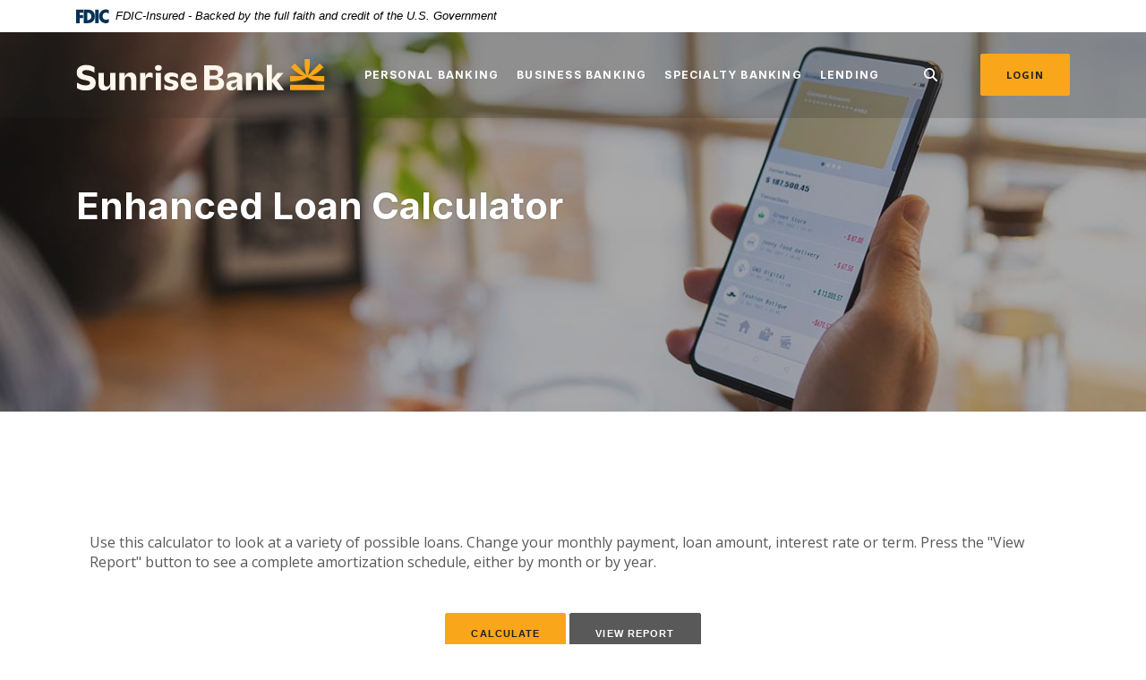

--- FILE ---
content_type: text/html; charset=utf-8
request_url: https://www.sunrise.bank/calculator/enhanced-loan
body_size: 8431
content:
<!DOCTYPE html><html class="no-js" lang="en"><head><meta charset="utf-8"><meta http-equiv="X-UA-Compatible" content="IE=edge,chrome=1"><title>Enhanced Loan Calculator | Sunrise Bank</title><!-- Base styling, can be safely removed if overrides styles provided elsewhere-->
            
            <style type="text/css">
                    body, table, td, th, ul, ol, dd, dl, p, br, h1, dt { font-family: helvetica, arial, sans-serif; font-size: 100%; }
            </style>
            

            <link type="text/css" rel="StyleSheet" href="/assets/calculators/KJE.css">
        <meta name="description" content=""><meta name="keywords" content=""><meta name="viewport" content="width=device-width,initial-scale=1"><meta name="apple-mobile-web-app-title" content="Sunrise Bank"><meta name="format-detection" content="telephone=no"><meta name="smartbanner:title" content="Sunrise Bank Mobile App"><meta name="smartbanner:author" content="Sunrise Bank"><meta name="smartbanner:price" content="FREE"><meta name="smartbanner:price-suffix-apple" content=" - On the App Store"><meta name="smartbanner:price-suffix-google" content=" - In Google Play"><meta name="smartbanner:icon-apple" content="/apple-touch-icon.png"><meta name="smartbanner:icon-google" content="/apple-touch-icon.png"><meta name="smartbanner:button" content="VIEW"><meta name="smartbanner:button-url-apple" content="https://apps.apple.com/us/app/sunrise-bank-mobile/id6449260371"><meta name="smartbanner:button-url-google" content="https://play.google.com/store/apps/details?id=bank.sunrise.grip"><meta name="smartbanner:enabled-platforms" content="android,ios"><link rel="stylesheet" href="/assets/css/main.min.css?v=1746199819013"><link rel="preconnect" href="https://fonts.googleapis.com"><link rel="preconnect" href="https://fonts.gstatic.com" crossorigin=""><link href="https://fonts.googleapis.com/css2?family=Inter:wght@700&display=swap" rel="stylesheet"><style>@import url(https://fonts.googleapis.com/css2?family=Inter:wght@700&display=swap);</style><script src="https://ajax.googleapis.com/ajax/libs/webfont/1.6.26/webfont.js"></script><script>WebFont.load({google:{families:["Open+Sans:400,400i,600,600i,700,700i","Playfair+Display:400,400i,700,700i"]}})</script><script>var oneClickSettings={version:0,baseUrl:"https://sunrise.bank.oneclickfinancial.net",purlQueryParam:"purlId"}</script><script type="text/javascript" src="https://sunrise.bank.oneclickfinancial.net/Scripts/iframe.js"></script><script src="https://c.evidon.com/dg/dg.js" companyid="8582"></script>
            <link type="text/css" rel="StyleSheet" href="/assets/css/KJESiteSpecific.css">
        
          <!-- Global site tag (gtag.js) - Google Analytics -->
<script async src="https://www.googletagmanager.com/gtag/js?id=G-4KGCNNZKZZ"></script>
<script>
  window.dataLayer = window.dataLayer || [];
  function gtag(){dataLayer.push(arguments);}
  gtag('js', new Date());

  gtag('config', 'G-4KGCNNZKZZ');
</script>


<script type="text/javascript">
    (function (id) {
        function append(scriptid, url, async) {
            var d = document, sn = 'script', f = d.getElementsByTagName(sn)[0];
            if (!f) f = d.head;
            var s = d.createElement(sn);
            s.async = async;
            s.id = scriptid;
            s.src = url;
            s.charset = 'utf-8';
            f.parentNode.insertBefore(s, f);
        }

        function is2parttld(value) {
            var tldindicators = ['co', 'com', 'info', 'web', 'info', 'gov', 'edu', 'biz', 'net', 'org'];
            var countryindicators = ['uk', 'us', 'fr', 'es', 'de', 'at', 'au', 'ae', 'be', 'br', 'ca', 'ch', 'cn', 'co', 'cz', 'dk', 'eg', 'eu', 'fi', 'gb', 'gr', 'hk', 'hr', 'hu', 'ie', 'in', 'jp', 'mx', 'nl', 'no', 'nz', 'pl', 'ro', 'ru', 'se'];
            return (tldindicators.indexOf(value) !== -1 || countryindicators.indexOf(value) !== -1);
        }

        function getRootDomain() {
            var parts = window.location.hostname.split('.');
            if (parts.length === 2) rootDomain = parts[0];
            else if (parts.length > 2) {
                // see if the next to last value is a common tld
                var part = parts[parts.length - 2];
                if (is2parttld(part)) {
                    rootDomain = parts[parts.length - 3]; // go back one more
                }
                else {
                    rootDomain = part;
                }
            }

            return rootDomain;
        }

        window.evidon = {};
        window.evidon.id = id;
        window.evidon.test = false;  // set to true for non-production testing.
        //window.evidon.userid = '';

        var cdn = '//c.evidon.com/', rootDomain = getRootDomain(), noticecdn = cdn + 'sitenotice/';
        append('evidon-notice', noticecdn + 'evidon-sitenotice-tag.js', false);
        append('evidon-location', cdn + 'geo/country.js', true);
        append('evidon-themes', noticecdn + id + '/snthemes.js', true);
        if (rootDomain) append('evidon-settings', noticecdn + id + '/' + rootDomain + (window.evidon.test ? '/test' : '') + '/settingsV2.js', true);

        window.evidon.priorConsentCallback = function (categories, vendors, cookies) {
            // add the tags which need to wait for prior consent
            // here.  This should be all your advertising tags and
            // probably most of your social and tracking tags.
            var handlers = {
                categories: {
                    'advertiser': 'handleAdvertiser',
                    'ad exchange': 'handleAdExchange',
                    'ad network': 'handleAdNetwork',
                    'ad server': 'handleAdServer',
                    'ad verification': 'handleAdVerification',
                    'agency': 'handleAgency',
                    'analytics provider': 'handleAnalyticsProvider',
                    'business intelligence': 'handleBusinessIntelligence',
                    'content management/saas': 'handleContentManagementSaaS',
                    'creative/ad format technology': 'handleCreativeAdFormatTechnology',
                    'data aggregator/supplier': 'handleDataAggregatorSupplier',
                    'data management platform': 'handleDataManagementPlatform',
                    'demand side platform': 'handleDemandSidePlatform',
                    'marketing solutions': 'handleMarketingSolutions',
                    'mobile': 'handleMobile',
                    'online privacy platform': 'handleOnlinePrivacyPlatform',
                    'optimizer': 'handleOptimizer',
                    'other': 'handleOther',
                    'publisher': 'handlePublisher',
                    'research provider': 'handleResearchProvider',
                    'retargeter': 'handleRetargeter',
                    'sensitive personal information': 'handleSensitivePersonalInformation',
                    'social media': 'handleSocialMedia',
                    'supply side platform': 'handleSupplySidePlatform',
                    'tag manager': 'handleTagManager',
                    'video': 'handleVideo',
                    'website optimization': 'handleWebsiteOptimization',
                },
                vendors: {}
            };

            for (var category in categories) {
                if (!categories[category]) continue;
                var handler = window.evidon[handlers.categories[category]];
                if (typeof handler === 'function') handler();
            }
            for (var vendor in vendors) {
                if (!vendors[vendor]) continue;
                var handler = window.evidon[handlers.vendors[vendor]];
                if (typeof handler === 'function') handler();
            }
        }

        window.evidon.closeCallback = function () {
            // this is executed if the user closed a UI element without either Accepting (providing consent)
            // or Declining (declining to provide consent).
        }

        window.evidon.consentWithdrawnCallback = function () {
            // this is exeucted if the user withdraws consent and elects to
            // no longer allow technologies to run on the site.
        }

        window.evidon.consentDeclinedCallback = function () {
            // this is executed if the user explicitly declines giving consent by
            // using a Decline button
        }
    })(8582);
</script></head><body class="subpage calculator-indiv rosewood"><div role="navigation"><div class="hidden-compliance" id="complianceMenu"><ul class="list-unstyled"><li><a href="/">Home</a></li><li><a href="#main">Skip to main content</a></li><li><a href="#footer">Skip to footer</a></li></ul></div><a class="hidden-compliance external" href="http://get.adobe.com/reader/" title="External link to download Acrobat Reader">Download Acrobat Reader 5.0 or higher to view .pdf files.</a></div><div class="master-container"><header class="header header--var1 rosewood"><link rel="stylesheet" href="https://fonts.googleapis.com/css2?family=Source+Sans+3:ital,wght@1,400;1,600"><div class="fdic-banner"><div class="container"><div class="fdic-container"><div class="fdic-logo"><svg width="38" height="17" viewBox="0 0 38 17" aria-labelledby="fdicLogo"><title id="fdicLogo">FDIC Logo</title><g><path fill-rule="evenodd" clip-rule="evenodd" d="M8.79102 0.673615H13.9183C18.5271 0.673615 21.4825 3.66654 21.4825 8.34109C21.4825 13.5134 18.216 16.0328 13.0138 16.0328H8.79102V0.673615ZM13.5956 4.19475C13.4113 4.19475 13.1751 4.2251 12.8525 4.2251V12.5057C15.4564 12.5057 17.4613 11.413 17.4613 8.25614C17.4613 5.54248 15.8194 4.20082 13.5841 4.20082L13.5956 4.19475Z" fill="currentColor"></path><path fill-rule="evenodd" clip-rule="evenodd" d="M37.3603 5.14182V1.0865C36.3305 0.61301 35.2172 0.375059 34.0938 0.388356C32.0639 0.322493 30.0956 1.12816 28.6402 2.6207C27.1847 4.11323 26.3669 6.16465 26.3741 8.30473C26.3741 12.8093 29.7673 16.1118 34.0131 16.1118C35.2019 16.1973 36.3828 15.8524 37.3603 15.1344V11.073C36.4505 11.779 35.3558 12.1713 34.2263 12.1961C33.1948 12.2257 32.198 11.8027 31.4739 11.0281C30.7497 10.2535 30.3632 9.19685 30.4068 8.11047C30.3706 7.02121 30.7578 5.96358 31.4788 5.18208C32.1997 4.40058 33.192 3.96287 34.2263 3.97015C35.3567 4.01174 36.4489 4.41161 37.3603 5.11754V5.14182Z" fill="currentColor"></path><path fill-rule="evenodd" clip-rule="evenodd" d="M0 0.673615V16.0328H4.00964L4.03845 10.1563H7.93863V6.60483H4.06149L4.03845 4.22506H8.23244V0.673615H0Z" fill="currentColor"></path><path fill-rule="evenodd" clip-rule="evenodd" d="M21.9092 16.0328H25.9188V0.673615H21.9092V16.0328Z" fill="currentColor"></path></g></svg></div><span class="fdic-text">FDIC-Insured - Backed by the full faith and credit of the U.S. Government</span></div></div></div><div class="container"><div class="header-inner d-flex flex-wrap flex-md-nowrap align-items-center"><div class="header__logo"><span itemscope="" itemtype="http://schema.org/BankOrCreditUnion"><span itemprop="name" class="sr-only">Sunrise Bank</span> <a href="/" class="logo" title="Sunrise Bank, Cocoa Beach, FL" itemprop="url"><span class="logotype" itemprop="image" itemscope="" itemtype="http://schema.org/ImageObject"><span class="white-logo"><img src="/assets/img/sunrise-logo.svg" alt="Sunrise Bank" itemprop="url"> </span><span class="color-logo"><img src="/assets/img/sunrise-logo.svg" alt="Sunrise Bank" itemprop="url"></span></span></a></span></div><nav class="navbar rosewood" aria-label="Primary"><div class="navbar-header"><button type="button" class="navbar-toggle collapsed"><span class="sr-only">Toggle navigation</span> <span class="menu-icon"><span class="menu-bar"></span> <span class="menu-bar"></span> <span class="menu-bar"></span> </span><span class="menu-text">Menu</span></button></div><div class="collapse navbar-collapse" id="navbar-collapse"><div class="navbar-close_container d-block d-lg-none text-right pt-3 pr-3 pb-2"><button type="button" class="navbar-close"><span class="icon icon-close" aria-hidden="true"></span><span class="sr-only">Close Menu</span></button></div><ul class="banno-menu menu-c8c29c60-bc21-11e8-9d3c-0242baa499bc">
                       <li class="dropdown menu-category">
        <span role="button" aria-expanded="false" class="category-item" tabindex="0">Personal Banking</span>
        <ul class="dropdown-menu">
            <li class="menu-internal">
        <a href="/personal-banking/savings-products">Explore Savings</a>
        
      </li><li class="menu-internal">
        <a href="/personal-banking/checking-accounts">Personal Checking</a>
        
      </li><li class="menu-internal">
        <a href="/personal-banking/youth-accounts">Youth Accounts</a>
        
      </li><li class="menu-internal">
        <a href="/personal-banking/health-savings-account-hsa">Health Savings Account (HSA)</a>
        
      </li><li class="menu-internal">
        <a href="/personal-banking/individual-retirement-account-ira">Individual Retirement Account (IRA)</a>
        
      </li><li class="menu-external">
        <a href="https://app.thecardservicescenter.com/SelectionPersonal/index/0570" target="_blank">Personal Credit Card Application </a>
        
      </li><li class="menu-internal">
        <a href="/personal-banking/additional-personal-services">Additional Personal Services</a>
        
      </li>
          </ul>
      </li><li class="dropdown menu-category">
        <span role="button" aria-expanded="false" class="category-item" tabindex="0">Business Banking</span>
        <ul class="dropdown-menu">
            <li class="menu-internal">
        <a href="/business-banking/checking-accounts">Business Checking</a>
        
      </li><li class="menu-internal">
        <a href="/business-banking/business-savings">Explore Business Savings</a>
        
      </li><li class="menu-internal">
        <a href="/business-banking/interest-on-trust-account-iota">Interest on Trust Account (IOTA)</a>
        
      </li><li class="menu-external">
        <a href="https://app.thecardservicescenter.com/Selection/Selection?finumber=0570" target="_blank">Business Credit Card Application</a>
        
      </li><li class="menu-external">
        <a href="https://www.evolvreferral.com/357" target="_blank">Merchant Services</a>
        
      </li><li class="menu-internal">
        <a href="/business-banking/additional-business-services">Additional Business Services</a>
        
      </li>
          </ul>
      </li><li class="dropdown menu-category">
        <span role="button" aria-expanded="false" class="category-item" tabindex="0">Specialty Banking</span>
        <ul class="dropdown-menu">
            <li class="menu-internal">
        <a href="/specialty-banking/association-banking">Association Banking</a>
        
      </li><li class="menu-internal">
        <a href="/specialty-banking/at-your-door-banking">At Your Door Banking</a>
        
      </li><li class="menu-internal">
        <a href="/specialty-banking/treasury-management-services">Treasury Management Services</a>
        
      </li>
          </ul>
      </li><li class="dropdown menu-category">
        <span role="button" aria-expanded="false" class="category-item" tabindex="0">Lending</span>
        <ul class="dropdown-menu">
            <li class="menu-internal">
        <a href="/lending/consumer-loans">Consumer Loans</a>
        
      </li><li class="menu-internal">
        <a href="/business-loans">Business Loans</a>
        
      </li><li class="menu-internal">
        <a href="/lending/residential-mortgages">Residential Mortgages</a>
        
      </li><li class="menu-external">
        <a href="https://app.thecardservicescenter.com/SelectionPersonal/index/0570" target="_blank">Personal Credit Card Application</a>
        
      </li><li class="menu-external">
        <a href="https://app.thecardservicescenter.com/SelectionBusiness/index/0570" target="_blank">Business Credit Card Application</a>
        
      </li>
          </ul>
      </li>
                     </ul></div></nav> <button type="button" data-target="#toggleSearch" class="search__toggle sidebar-toggle" aria-label="SearchClose"><span class="search__toggle-open"><span class="icon icon-magnifying-glass" aria-hidden="true"></span><span class="toggle-text open-text">Search</span> </span><span class="search__toggle-close"><span class="icon icon-close" aria-hidden="true"></span><span class="close-text toggle-text">Close</span></span></button> <button type="button" data-target="#toggleLogin" class="olb__toggle btn sidebar-toggle"><span class="icon icon-lock" aria-hidden="true"></span><span class="olb__toggle-open">Login</span><span class="olb__toggle-close">Close</span></button></div></div></header><div class="olb sidebar rosewood" id="toggleLogin"><div class="sidebar-close_container text-right pt-3 pr-3 mb-3 mb-md-5 mb-lg-7"><button type="button" class="sidebar-close olb-close" data-target=".olb__toggle"><span class="icon icon-close" aria-hidden="true"></span> <span class="sr-only">Close Online Banking</span></button></div><div class="sidebar__inner"><div class="olb__welcome-header mb-3"><div class="olb-welcome">Welcome back!</div><div class="olb-more">Log in to your account.</div></div><form class="olb__login parsley-absolute" method="post" action="https://my.sunrise.bank/login" data-parsley-validate="" id="olbLogin"><div class="form-group"><label for="username">Username</label><div class="input-wrapper"><input type="text" class="form-control" name="username" id="username" required="" autocomplete="username"></div></div><div class="d-sm-flex justify-content-start align-items-center"><div><button type="submit" class="btn">Sign in</button></div><div class="olb__footer-links link-list ml-sm-2 mt-3 mt-sm-0 remove-blank"><div class="d-flex justify-content-start justify-content-sm-center text-left"><div><a href="https://my.sunrise.bank/forgot" title="Forgot Password" target="_blank">Forgot password</a></div><div><a href="https://my.sunrise.bank/enroll" title="Enroll" target="_blank">Enroll</a></div></div></div></div></form></div></div> <div class="search sidebar rosewood" id="toggleSearch"><div class="sidebar-close_container text-right pt-3 pr-3 mb-3 mb-md-5 mb-lg-7"><button type="button" class="sidebar-close search-close" data-target=".search__toggle"><span class="icon icon-close" aria-hidden="true"></span> <span class="sr-only">Close Search</span></button></div><div class="sidebar__inner"><div class="search__title pb-3 h2">What can we help you find?</div><form method="GET" action="/search" data-parsley-validate="" class="parsley-absolute"><div class="form-group"><label for="siteSearch" class="">Search</label><div class="relative"><input name="q" id="siteSearch" class="form-control" type="text" data-parsley-required="true" data-parsley-errors-container="#search-error"> <button type="submit" class="search-submit"><span class="icon icon-magnifying-glass" aria-hidden="true"></span><span class="sr-only">Start Site Search</span></button></div><div id="search-error" class="parsley-errors" role="alert" aria-atomic="true"></div></div></form></div></div><div id="main" tabindex="-1" role="main"><div class="hero__subpage position-relative rosewood"><div class="hero__subpage-image"><div data-content-block="subpageBannerImage" data-content="content" data-editable="editable" class="content"> <div><img alt="Man using a smartphone for mobile banking" src="/assets/files/xSLft3yP/Subheader-mobile-2.jpg" image-id="xSLft3yP"></div> </div></div><div class="hero__subpage-content"><div class="container"><div class="page-title h1">Enhanced Loan Calculator</div></div></div></div><div class="subpage__content"><div class="container"><div class="row"><div class="col-12">
<a href="#KJEMainContent" class="KJEAccessibleSkip">[Skip to Content]</a>   
<div class="KJEWrapper">
    <div class="KJEWidthConstraint">

        

        

        

        <h1 class="KJEFontTitle">Enhanced Loan Calculator</h1>
<a id="KJEMainContent" title="page content"></a>

<div id="KJECalculatorDescID">Use this calculator to look at a variety of possible loans. Change your monthly payment, loan amount, interest rate or term. Press the &quot;View Report&quot; button to see a complete amortization schedule, either by month or by year.</div>

<noscript><div class="KJECenterText"><div id="KJENoJavaScript" class="KJENoJavaScript">JavaScript is required for this calculator.  If you are using Internet Explorer, you may need to select to 'Allow Blocked Content' to view this calculator.<p>For more information about these financial calculators please visit: <a href="https://www.dinkytown.net">Dinkytown.net</a> Financial Calculators from KJE Computer Solutions, Inc.</p></div></div></noscript>


<div id="KJEAllContent"></div><!--
  Financial Calculators, &copy;1998-2022 KJE Computer Solutions, Inc.
  For more information please see:
  <A HREF="https://www.dinkytown.net">https://www.dinkytown.net</A>
 -->
  




        <br>
        <hr class="KJEFooterLine">
        <div class="KJECenterText"><p class="KJEFooter">Information and interactive calculators are made available to you only as self-help tools for your independent use and are not intended to provide investment or tax advice. We cannot and do not guarantee their applicability or accuracy in regards to your individual circumstances. All examples are hypothetical and are for illustrative purposes. We encourage you to seek personalized advice from qualified professionals regarding all personal finance issues. </p></div>
    </div>
</div>
</div></div></div></div></div><footer class="footer footer--var1 text-white relative pt-5 pb-7 pt-md-8 pb-md-3 rosewood" id="footer" tabindex="-1"><div class="backToTop__container"><div class="container"><button type="button" id="scrollTop"><span class="sr-only">Back to the top</span></button></div></div><div class="footer__top"><div class="container"><div class="row justify-content-center justify-content-lg-start"><div class="col-lg-3"><div class="footer__logo text-center text-lg-left"><span class="d-inline-block" itemscope="" itemtype="http://schema.org/BankOrCreditUnion"><span itemprop="name" class="sr-only">Sunrise Bank</span> <a href="/" class="logo logo-white text-center text-lg-left" title="Sunrise Bank, Cocoa Beach, FL" itemprop="url"><span class="logotype d-inline-block" itemprop="image" itemscope="" itemtype="http://schema.org/ImageObject"><img src="/assets/img/sunrise-logo.svg" alt="Sunrise Bank" itemprop="url"></span></a></span><div class="footer__routing">Routing # 063115806</div></div><nav class="remove-menu footer__social" aria-label="Social Media links"><ul class="banno-menu menu-320ca050-85c2-11eb-b2ef-0242be4c0ce0">
                       <li class="menu-external">
        <a href="https://www.facebook.com/profile.php?id=100063641568016">Facebook</a>
        
      </li><li class="menu-external">
        <a href="https://www.linkedin.com/company/sunrise-bank/">LinkedIn</a>
        
      </li>
                     </ul></nav></div><div class="footer__link-container"><div class="footer__links remove-footer-menu"><nav class="remove-menu" aria-label="Footer"><ul class="banno-menu menu-acda9b40-fffc-11e9-ad7a-024217a77d6b">
                       <li class="dropdown menu-group">
        <span role="button" aria-expanded="false" class="group-item" tabindex="0">Connect</span>
        <ul class="dropdown-menu">
            <li class="menu-internal">
        <a href="/contact-us">Contact Us</a>
        
      </li><li class="menu-internal">
        <a href="/orlando-office">Orlando Office</a>
        
      </li><li class="menu-internal">
        <a href="/cocoa-beach-office">Cocoa Beach Office</a>
        
      </li><li class="menu-internal">
        <a href="/ormond-beach-office">Ormond Beach Office</a>
        
      </li><li class="menu-internal">
        <a href="/branch-and-atm-locator">Branch & ATM Locator</a>
        
      </li>
          </ul>
      </li><li class="dropdown menu-group">
        <span role="button" aria-expanded="false" class="group-item" tabindex="0">About</span>
        <ul class="dropdown-menu">
            <li class="menu-internal">
        <a href="/our-story-">Our Story </a>
        
      </li><li class="menu-internal">
        <a href="/directors">Directors</a>
        
      </li><li class="menu-internal">
        <a href="/senior-management">Senior Management</a>
        
      </li><li class="menu-internal">
        <a href="/management">Management</a>
        
      </li>
          </ul>
      </li><li class="dropdown menu-group">
        <span role="button" aria-expanded="false" class="group-item" tabindex="0">Resources</span>
        <ul class="dropdown-menu">
            <li class="menu-internal">
        <a href="/helpful-links">Helpful Links</a>
        
      </li><li class="menu-internal">
        <a href="/faqs">FAQs</a>
        
      </li><li class="menu-internal">
        <a href="/financial-calculators">Financial Calculators</a>
        
      </li><li class="menu-internal">
        <a href="/security-tips">Security Tips</a>
        
      </li><li class="menu-external">
        <a href="https://orders.mainstreetinc.com/ConsumerReorder?UseHeader=Yes" target="_blank">Reorder Checks</a>
        
      </li><li class="menu-internal">
        <a href="/mobile-wallet">Mobile Wallet</a>
        
      </li>
          </ul>
      </li><li class="dropdown menu-group">
        <span role="button" aria-expanded="false" class="group-item" tabindex="0">Legal</span>
        <ul class="dropdown-menu">
            <li class="menu-internal">
        <a href="/cra">CRA</a>
        
      </li><li class="menu-internal">
        <a href="/accessibility-statement">Accessibility</a>
        
      </li><li class="menu-internal">
        <a href="/privacy-policy">Privacy Policy</a>
        
      </li>
          </ul>
      </li>
                     </ul></nav></div></div></div></div></div><div class="footer__bottom"><div class="container"><div class="footer__bottom-flex"><div class="footer__mini-menu d-md-flex align-items-center justify-content-center justify-content-lg-start text-center text-md-left mt-5 mt-md-2 mt-lg-0"><nav class="remove-menu footer__secondaryLinks" aria-label="Secondary footer links"><ul class="banno-menu menu-45748830-165c-11ec-a5c7-02425bd17027">
                       
                     </ul></nav></div><div class="footer__copyright d-md-flex justify-content-center text-center text-md-right mt-5 mt-md-2 mt-lg-0 ml-0 ml-lg-4"><div class="copytext">© <span class="copy-date"></span> Sunrise Bank</div><div class="fdic"><a href="https://www.fdic.gov">Member FDIC</a></div><div class="ehl"><span class="icon icon-ehl" aria-hidden="true"></span><a href="https://www.hud.gov">Equal Housing Lender</a></div></div></div></div></div></footer></div><script src="/assets/js/jquery.min.js"></script><script defer="defer" src="/assets/js/script.min.js?v=1746199819008"></script> <div class="sidebar-overlay"></div><script src="/assets/target/disclaimers.js?bh=4a50e7" id="disclaimerscript" defer="defer" proceed="Proceed" cancel="Cancel"></script><script nomodule="nomodule" type="text/javascript">
            
    function ieWarning() {
      document.body.setAttribute("style", "padding-bottom: 120px;");
      var warning = document.createElement("section");
      warning.setAttribute("class", "ie-disclaimer");
      warning.setAttribute("style", "background-color: #000; color:#fff; padding: 10px 40px; position: fixed; bottom: 0; z-index: 1040; height: 120px;");
      warning.setAttribute("aria-label", "Important notice regarding browser support");
      var warningContent = 'Please note: As of February 15, 2022, this website will no longer function with this browser' +
      ' version. This website was built to support the use of modern browsers. The browser that you are currently using' +
      ' is no longer fully supported by Microsoft and is not considered a modern browser. To use this site, please open' +
      ' in a modern browser like Google Chrome, Firefox, Safari, or a currently supported version of Microsoft Edge.';
      warning.innerHTML = warningContent;
      var firstElement = document.body.children[0];
      document.body.insertBefore(warning, firstElement);
    }
    window.addEventListener("load", ieWarning);
  
          </script><!--[if lt IE 9]>
              <script SRC="/assets/calculators/excanvas.js"></script>
            <![endif]-->
            

            <script type="text/javascript" src="/assets/calculators/KJE.js"></script>
            <script type="text/javascript" src="/assets/js/KJESiteSpecific.js"></script>
        
  <script type="text/javascript" src="/assets/calculators/EnhancedLoan.js"></script><script type="text/javascript" src="/assets/calculators/EnhancedLoanParams.js"></script>

          <script>
  (function() {
    var s = document.createElement('script');
    var h = document.querySelector('head') || document.body;
    s.src = 'https://acsbapp.com/apps/app/dist/js/app.js';
    s.async = true;
    s.onload = function() {
      acsbJS.init({
        statementLink: '/accessibility-statement',
        footerHtml: 'Powered By Jack Henry&#x2122;',
        hideMobile: false,
        hideTrigger: false,
        disableBgProcess: false,
        language: 'en',
        position: 'left',
        leadColor: '#146ff8',
        triggerColor: '#146ff8',
        triggerRadius: '50%',
        triggerPositionX: 'left',
        triggerPositionY: 'center',
        triggerIcon: 'people',
        triggerSize: 'medium',
        triggerOffsetX: 20,
        triggerOffsetY: 20,
        mobile: {
          triggerSize: 'small',
          triggerPositionX: 'left',
          triggerPositionY: 'center',
          triggerOffsetX: 0,
          triggerOffsetY: 0,
          triggerRadius: '50%'
        }
      });
    };
    h.appendChild(s);
  }());
</script></body></html>

--- FILE ---
content_type: text/css
request_url: https://www.sunrise.bank/assets/css/KJESiteSpecific.css
body_size: 2418
content:
body.calculator-indiv {
  font-family: "Open Sans" !important; }
  body.calculator-indiv table, body.calculator-indiv td, body.calculator-indiv th, body.calculator-indiv ul, body.calculator-indiv ol, body.calculator-indiv dd, body.calculator-indiv dl, body.calculator-indiv p, body.calculator-indiv br, body.calculator-indiv dt {
    font-family: "Inter", sans-serif !important; }
  body.calculator-indiv h1, body.calculator-indiv .h1, body.calculator-indiv h2, body.calculator-indiv .h2, body.calculator-indiv .olb .olb-more, .olb body.calculator-indiv .olb-more, body.calculator-indiv .atm__results .atm__results-list table#locationTable thead th, .atm__results .atm__results-list table#locationTable thead body.calculator-indiv th, body.calculator-indiv .team-modal .modal-body .biggest, .team-modal .modal-body body.calculator-indiv .biggest, body.calculator-indiv h3, body.calculator-indiv .h3, body.calculator-indiv blockquote {
    font-family: "Inter", sans-serif !important; }
  body.calculator-indiv .sub h1, body.calculator-indiv .card-body h1, body.calculator-indiv .cta__bar h1, body.calculator-indiv .quicklinks h1, body.calculator-indiv .subpage__sidebar-general h1, body.calculator-indiv .subpage__sidebar .testimonial-cell h1, .subpage__sidebar body.calculator-indiv .testimonial-cell h1, body.calculator-indiv div.KJEDropper h1, body.calculator-indiv div.KJEGraphDropper h1, body.calculator-indiv div.KJEDefinitions h1, body.calculator-indiv .KJEInputContainer #KJEDefinitions h1, .KJEInputContainer body.calculator-indiv #KJEDefinitions h1, body.calculator-indiv .sub .h1, body.calculator-indiv .card-body .h1, body.calculator-indiv .cta__bar .h1, body.calculator-indiv .quicklinks .h1, body.calculator-indiv .subpage__sidebar-general .h1, body.calculator-indiv .subpage__sidebar .testimonial-cell .h1, .subpage__sidebar body.calculator-indiv .testimonial-cell .h1, body.calculator-indiv div.KJEDropper .h1, body.calculator-indiv div.KJEGraphDropper .h1, body.calculator-indiv div.KJEDefinitions .h1, body.calculator-indiv .KJEInputContainer #KJEDefinitions .h1, .KJEInputContainer body.calculator-indiv #KJEDefinitions .h1, body.calculator-indiv .sub h2, body.calculator-indiv .card-body h2, body.calculator-indiv .cta__bar h2, body.calculator-indiv .quicklinks h2, body.calculator-indiv .subpage__sidebar-general h2, body.calculator-indiv .subpage__sidebar .testimonial-cell h2, .subpage__sidebar body.calculator-indiv .testimonial-cell h2, body.calculator-indiv div.KJEDropper h2, body.calculator-indiv div.KJEGraphDropper h2, body.calculator-indiv div.KJEDefinitions h2, body.calculator-indiv .KJEInputContainer #KJEDefinitions h2, .KJEInputContainer body.calculator-indiv #KJEDefinitions h2, body.calculator-indiv .sub .h2, body.calculator-indiv .card-body .h2, body.calculator-indiv .cta__bar .h2, body.calculator-indiv .quicklinks .h2, body.calculator-indiv .subpage__sidebar-general .h2, body.calculator-indiv .subpage__sidebar .testimonial-cell .h2, .subpage__sidebar body.calculator-indiv .testimonial-cell .h2, body.calculator-indiv div.KJEDropper .h2, body.calculator-indiv div.KJEGraphDropper .h2, body.calculator-indiv div.KJEDefinitions .h2, body.calculator-indiv .KJEInputContainer #KJEDefinitions .h2, .KJEInputContainer body.calculator-indiv #KJEDefinitions .h2, body.calculator-indiv .sub .olb .olb-more, .olb body.calculator-indiv .sub .olb-more, body.calculator-indiv .card-body .olb .olb-more, .olb body.calculator-indiv .card-body .olb-more, body.calculator-indiv .cta__bar .olb .olb-more, .olb body.calculator-indiv .cta__bar .olb-more, body.calculator-indiv .quicklinks .olb .olb-more, .olb body.calculator-indiv .quicklinks .olb-more, body.calculator-indiv .subpage__sidebar-general .olb .olb-more, .olb body.calculator-indiv .subpage__sidebar-general .olb-more, body.calculator-indiv .subpage__sidebar .testimonial-cell .olb .olb-more, .olb body.calculator-indiv .subpage__sidebar .testimonial-cell .olb-more, .subpage__sidebar body.calculator-indiv .testimonial-cell .olb .olb-more, .olb .subpage__sidebar body.calculator-indiv .testimonial-cell .olb-more, body.calculator-indiv div.KJEDropper .olb .olb-more, .olb body.calculator-indiv div.KJEDropper .olb-more, body.calculator-indiv div.KJEGraphDropper .olb .olb-more, .olb body.calculator-indiv div.KJEGraphDropper .olb-more, body.calculator-indiv div.KJEDefinitions .olb .olb-more, .olb body.calculator-indiv div.KJEDefinitions .olb-more, body.calculator-indiv .KJEInputContainer #KJEDefinitions .olb .olb-more, .olb body.calculator-indiv .KJEInputContainer #KJEDefinitions .olb-more, .KJEInputContainer body.calculator-indiv #KJEDefinitions .olb .olb-more, .olb .KJEInputContainer body.calculator-indiv #KJEDefinitions .olb-more, body.calculator-indiv .sub .atm__results .atm__results-list table#locationTable thead th, .atm__results .atm__results-list table#locationTable thead body.calculator-indiv .sub th, body.calculator-indiv .card-body .atm__results .atm__results-list table#locationTable thead th, .atm__results .atm__results-list table#locationTable thead body.calculator-indiv .card-body th, body.calculator-indiv .cta__bar .atm__results .atm__results-list table#locationTable thead th, .atm__results .atm__results-list table#locationTable thead body.calculator-indiv .cta__bar th, body.calculator-indiv .quicklinks .atm__results .atm__results-list table#locationTable thead th, .atm__results .atm__results-list table#locationTable thead body.calculator-indiv .quicklinks th, body.calculator-indiv .subpage__sidebar-general .atm__results .atm__results-list table#locationTable thead th, .atm__results .atm__results-list table#locationTable thead body.calculator-indiv .subpage__sidebar-general th, body.calculator-indiv .subpage__sidebar .testimonial-cell .atm__results .atm__results-list table#locationTable thead th, .atm__results .atm__results-list table#locationTable thead body.calculator-indiv .subpage__sidebar .testimonial-cell th, .subpage__sidebar body.calculator-indiv .testimonial-cell .atm__results .atm__results-list table#locationTable thead th, .atm__results .atm__results-list table#locationTable thead .subpage__sidebar body.calculator-indiv .testimonial-cell th, body.calculator-indiv div.KJEDropper .atm__results .atm__results-list table#locationTable thead th, .atm__results .atm__results-list table#locationTable thead body.calculator-indiv div.KJEDropper th, body.calculator-indiv div.KJEGraphDropper .atm__results .atm__results-list table#locationTable thead th, .atm__results .atm__results-list table#locationTable thead body.calculator-indiv div.KJEGraphDropper th, body.calculator-indiv div.KJEDefinitions .atm__results .atm__results-list table#locationTable thead th, .atm__results .atm__results-list table#locationTable thead body.calculator-indiv div.KJEDefinitions th, body.calculator-indiv .KJEInputContainer #KJEDefinitions .atm__results .atm__results-list table#locationTable thead th, .atm__results .atm__results-list table#locationTable thead body.calculator-indiv .KJEInputContainer #KJEDefinitions th, .KJEInputContainer body.calculator-indiv #KJEDefinitions .atm__results .atm__results-list table#locationTable thead th, .atm__results .atm__results-list table#locationTable thead .KJEInputContainer body.calculator-indiv #KJEDefinitions th, body.calculator-indiv .sub .team-modal .modal-body .biggest, .team-modal .modal-body body.calculator-indiv .sub .biggest, body.calculator-indiv .card-body .team-modal .modal-body .biggest, .team-modal .modal-body body.calculator-indiv .card-body .biggest, body.calculator-indiv .cta__bar .team-modal .modal-body .biggest, .team-modal .modal-body body.calculator-indiv .cta__bar .biggest, body.calculator-indiv .quicklinks .team-modal .modal-body .biggest, .team-modal .modal-body body.calculator-indiv .quicklinks .biggest, body.calculator-indiv .subpage__sidebar-general .team-modal .modal-body .biggest, .team-modal .modal-body body.calculator-indiv .subpage__sidebar-general .biggest, body.calculator-indiv .subpage__sidebar .testimonial-cell .team-modal .modal-body .biggest, .team-modal .modal-body body.calculator-indiv .subpage__sidebar .testimonial-cell .biggest, .subpage__sidebar body.calculator-indiv .testimonial-cell .team-modal .modal-body .biggest, .team-modal .modal-body .subpage__sidebar body.calculator-indiv .testimonial-cell .biggest, body.calculator-indiv div.KJEDropper .team-modal .modal-body .biggest, .team-modal .modal-body body.calculator-indiv div.KJEDropper .biggest, body.calculator-indiv div.KJEGraphDropper .team-modal .modal-body .biggest, .team-modal .modal-body body.calculator-indiv div.KJEGraphDropper .biggest, body.calculator-indiv div.KJEDefinitions .team-modal .modal-body .biggest, .team-modal .modal-body body.calculator-indiv div.KJEDefinitions .biggest, body.calculator-indiv .KJEInputContainer #KJEDefinitions .team-modal .modal-body .biggest, .team-modal .modal-body body.calculator-indiv .KJEInputContainer #KJEDefinitions .biggest, .KJEInputContainer body.calculator-indiv #KJEDefinitions .team-modal .modal-body .biggest, .team-modal .modal-body .KJEInputContainer body.calculator-indiv #KJEDefinitions .biggest, body.calculator-indiv .sub h3, body.calculator-indiv .card-body h3, body.calculator-indiv .cta__bar h3, body.calculator-indiv .quicklinks h3, body.calculator-indiv .subpage__sidebar-general h3, body.calculator-indiv .subpage__sidebar .testimonial-cell h3, .subpage__sidebar body.calculator-indiv .testimonial-cell h3, body.calculator-indiv div.KJEDropper h3, body.calculator-indiv div.KJEGraphDropper h3, body.calculator-indiv div.KJEDefinitions h3, body.calculator-indiv .KJEInputContainer #KJEDefinitions h3, .KJEInputContainer body.calculator-indiv #KJEDefinitions h3, body.calculator-indiv .sub .h3, body.calculator-indiv .card-body .h3, body.calculator-indiv .cta__bar .h3, body.calculator-indiv .quicklinks .h3, body.calculator-indiv .subpage__sidebar-general .h3, body.calculator-indiv .subpage__sidebar .testimonial-cell .h3, .subpage__sidebar body.calculator-indiv .testimonial-cell .h3, body.calculator-indiv div.KJEDropper .h3, body.calculator-indiv div.KJEGraphDropper .h3, body.calculator-indiv div.KJEDefinitions .h3, body.calculator-indiv .KJEInputContainer #KJEDefinitions .h3, .KJEInputContainer body.calculator-indiv #KJEDefinitions .h3, body.calculator-indiv div.KJEDefinitions h1, body.calculator-indiv div.KJEDefinitions .h1, body.calculator-indiv div.KJEDefinitions h2, body.calculator-indiv div.KJEDefinitions .h2, body.calculator-indiv div.KJEDefinitions .olb .olb-more, .olb body.calculator-indiv div.KJEDefinitions .olb-more, body.calculator-indiv div.KJEDefinitions .atm__results .atm__results-list table#locationTable thead th, .atm__results .atm__results-list table#locationTable thead body.calculator-indiv div.KJEDefinitions th, body.calculator-indiv div.KJEDefinitions .team-modal .modal-body .biggest, .team-modal .modal-body body.calculator-indiv div.KJEDefinitions .biggest, body.calculator-indiv div.KJEDefinitions h3, body.calculator-indiv div.KJEDefinitions .h3 {
    font-family: "Inter", sans-serif !important; }

.KJEWait {
  background-image: none !important;
  border: 0.3125rem solid #f3f3f3 !important;
  border-top: 0.3125rem solid #282828 !important;
  border-radius: 50% !important;
  width: 1.5rem !important;
  height: 1.5rem !important;
  animation: spin 1.5s linear infinite; }

@keyframes spin {
  0% {
    transform: rotate(0deg); }
  100% {
    transform: rotate(360deg); } }

/*
// CSS Classes  below can be populated and changed to modify your calculator deployment.
// IMPORTANT: Do Not Modify the KJE.css file!  The KJE.css file is replaced during the update process
// All CSS customization must be done in this file (you can override KJE.css classes)
//
// For information on customizing this file please see:
// https://www.dinkytown.net/money/V3customize.html
*/
#KJETitle, .KJEWrapper .KJEFontTitle {
  display: none; }

#KJECalculatorTable {
  border: 0; }

#KJETitle {
  background-image: none; }

.KJEWrapper hr {
  max-width: none !important;
  height: auto !important;
  background-color: transparent !important;
  border-top: 0.0625rem solid rgba(0, 0, 0, 0.1) !important;
  border-radius: 0 !important; }

div.KJEDropper, div.KJEGraphDropper {
  border: 0;
  padding: 1.25rem 0.3125rem; }
  div.KJEDropper:hover, div.KJEDropper:focus, div.KJEGraphDropper:hover, div.KJEGraphDropper:focus {
    outline: 0; }
    div.KJEDropper:hover .KJEToggleTitle h2, div.KJEDropper:focus .KJEToggleTitle h2, div.KJEGraphDropper:hover .KJEToggleTitle h2, div.KJEGraphDropper:focus .KJEToggleTitle h2 {
      text-decoration: underline; }

#KJEAllContent, body.KJEBody, body.KJEReportBody,
#KJECalculatorTable, #KJEReport, #KJEReport p, #KJEDefinitions, #KJEDefinitions p, .KJESubTitle, .KJEToggleSubTitle, #KJECalculatorDescID {
  font-family: "Open Sans";
  font-weight: normal;
  line-height: normal;
  font-size: 1rem; }

#KJETitleH1, h1.KJEFontTitle {
  line-height: 1.625rem;
  font-size: 1.5rem; }

#KJEScrollSticky, .KJECommandButton, .KJEMoreButton {
  font-size: 1.25rem; }

button.KJECloseButton, div.KJESlider div.KJEScale {
  font-size: 0.8125rem; }

#KJEReport p.KJEFooter, #KJEAllContent p.KJEFooter, body.KJEBody p.KJEFooter, p.KJEFooter, .KJEFooter {
  font-size: 0.8125rem; }

@media screen and (max-width: 40rem) {
  .KJECommandButton, .KJEMoreButton {
    font-size: 1rem; }
  div.KJESubTitle {
    font-size: 0.875rem; } }

/* Command buttons */
#KJEFixed {
  top: auto !important;
  bottom: 100% !important;
  z-index: 1; }
  #KJEFixed.KJEButtonIsFixed {
    position: absolute !important;
    left: 0 !important;
    margin-left: auto !important;
    margin-right: auto !important;
    background-color: transparent;
    border: 0; }

.KJECommandButton, .KJEMoreButton {
  width: auto !important;
  margin: 0.3125rem; }

.KJECommandButton:focus, .KJEMoreButton:focus {
  background-color: #333333;
  box-shadow: 0 0 0.125rem 0.125rem #666666; }

.KJECommandButton:hover, .KJEMoreButton:hover, .KJECommandButton:active, .KJEMoreButton:active {
  background-color: #666666;
  border-color: #333333; }

#KJERequiredNote {
  font-size: 0.8125rem;
  font-weight: 700;
  text-transform: capitalize; }
  #KJERequiredNote span.KJERequired {
    margin-right: 0.3125rem; }

span.KJERequired {
  color: inherit; }

/* pop ups*/
#KJEGuiDataPoint, #KJEMenuWindow, div.KJEGuiDefnPopup, span.KJEGuiErrorPopup, span.KJERequired:hover span.KJERequiredShowHover {
  border-color: #004042; }

#KJEGuiDataPoint:before,
#KJEMenuWindow:before,
div.KJEGuiDefnPopup:before,
span.KJEGuiErrorPopup:before,
span.KJERequired:hover span.KJERequiredShowHover:before {
  border-color: #004042 transparent; }

button.KJEDefinitionIcon, button.KJECloseButton {
  color: #004042;
  border-color: #004042;
  background-color: transparent; }

button.KJEDefinitionIcon:active,
button.KJEDefinitionIcon:focus,
button.KJEDefinitionIcon:hover,
button.KJECloseButton:active,
button.KJECloseButton:focus,
button.KJECloseButton:hover {
  background-color: #004042; }

.KJEInputContainer .KJEHelp:hover {
  color: #595959; }

table.KJEIndexTable th.KJELabel a, #KJEAllContent a {
  color: #595959; }

.KJEInputContainer input.KJEInputModern[type='radio']:focus, .KJEInputContainer input.KJEInputModern[type='radio']:active,
.KJEInputContainer input.KJEInputModern[type='checkbox']:focus, .KJEInputContainer input.KJEInputModern[type='checkbox']:active {
  box-shadow: 0 0 0.3125rem 0px #004042 inset; }

button.KJEMenu:active, button.KJEMenu:focus, button.KJEMenu:hover, button.KJEMenu:active, button.KJEMenu:focus, button.KJEMenu:hover {
  border-color: #004042; }

table.KJEScheduleTable tr.KJEScheduleHeaderRow:hover, table.KJEReportTable tr.KJEHeaderRow:hover, table.KJECalcTable tr.KJEHeaderRow:hover,
table.KJEScheduleTable tr.KJEScheduleFooterRow:hover, table.KJEReportTable tr.KJEFooterRow:hover, table.KJECalcTable tr.KJEFooterRow:hover,
table.KJEScheduleTable tr.KJEScheduleEvenRow:hover, table.KJEReportTable tr.KJEEvenRow:hover, table.KJECalcTable tr.KJEEvenRow:hover,
table.KJEScheduleTable tr.KJEScheduleOddRow:hover, table.KJEReportTable tr.KJEOddRow:hover, table.KJECalcTable tr.KJEOddRow:hover,
table.KJEScheduleTable thead.KJEScheduleTHeader tr.KJEScheduleHeaderRow:hover, table.KJEReportTable thead.KJEReportTHeader tr.KJEHeaderRow:hover {
  background-color: #004042; }

table.KJEReportTable caption.KJEHeaderRow:hover,
table.KJEScheduleTable caption.KJEHeaderRow:hover,
table.KJEReportTable th.KJEHeading:hover,
table.KJEReportTable td.KJECell:hover,
table.KJEReportTable td.KJECellStrong:hover,
table.KJEReportTable .KJELabel:hover,
table.KJECalcTable th.KJEHeading:hover,
table.KJECalcTable td.KJECell:hover,
table.KJECalcTable td.KJECellStrong:hover,
table.KJECalcTable .KJELabel:hover,
table.KJEScheduleTable th.KJEScheduleHeading:hover,
table.KJEScheduleTable th.KJEScheduleCell:hover,
table.KJEScheduleTable td.KJEScheduleCell:hover,
table.KJEScheduleTable td.KJEScheduleCellStrong:hover {
  background-color: #004042; }

.KJEInputContainer {
  margin-top: 1.5625rem;
  font-family: 'Arial', sans-serif;
  font-size: 0.8125rem; }
  .KJEInputContainer > .KJEHelp, .KJEInputContainer > .KJELabel {
    top: 50%;
    transform: translateY(-50%); }
  .KJEInputContainer label {
    font-weight: 700 !important;
    text-transform: none !important;
    letter-spacing: 0 !important; }
  .KJEInputContainer .KJEDefinitionIcon {
    font-size: 0.6875rem;
    margin-top: 0;
    margin-left: 0.3125rem; }
  .KJEInputContainer .KJEInput {
    font-size: 0.9375rem;
    font-weight: 400; }
  .KJEInputContainer .KJEScale {
    top: -0.625rem; }

.KJEInputContainer input[type="text"].KJEInputModern, .KJEInputContainer select.KJEDropBoxModern, .KJEInputContainer input.KJEInputModern:not([type='checkbox']):not([type='radio']) {
  padding: 0.3125rem 0.25rem; }

/* Ranges for WebKit/Blink */
.KJEInputContainer input[type=range]::-webkit-slider-thumb, .KJEInputContainer input[type=range]:active::-webkit-slider-thumb {
  border-color: #004042;
  background: #004042; }

.KJEInputContainer input[type=range]:active::-webkit-slider-thumb {
  border-color: #FAA61A;
  background: #FAA61A; }

.KJEInputContainer input[type=range]::-webkit-slider-runnable-track, .KJEInputContainer input[type=range]:active::-webkit-slider-runnable-track {
  background-image: linear-gradient(90deg, #004042 var(--webkitProgressPercent), #666666 var(--webkitProgressPercent)); }

/* All RANGES for Firefox */
.KJEInputContainer input[type=range]::-moz-range-thumb, .KJEInputContainer input[type=range]:active::-moz-range-thumb {
  border-color: #004042;
  background: #004042; }

.KJEInputContainer input[type=range]:active::-moz-range-thumb {
  border-color: #FAA61A;
  background: #FAA61A; }

input[type="range"]::-moz-range-progress {
  background-color: #FAA61A; }

/* All RANGES for IE */
.KJEInputContainer input[type=range]::-ms-thumb, .KJEInputContainer input[type=range]:active::-ms-thumb {
  border-color: #004042;
  background: #004042; }

.KJEInputContainer input[type=range]:active::-ms-thumb {
  border-color: #FAA61A;
  background: #FAA61A; }

.KJEInputContainer input[type=range]::-ms-fill-lower, .KJEInputContainer input[type=range]:active::-ms-fill-lower, .KJEInputContainer input[type=range]::-ms-fill-upper, .KJEInputContainer input[type=range]:active::-ms-fill-upper {
  background: #fbb94c; }

--- FILE ---
content_type: application/javascript; charset=utf-8
request_url: https://www.sunrise.bank/assets/calculators/EnhancedLoanParams.js
body_size: -145
content:



  KJE.parameters.set("LOAN_AMOUNT",250000);
  KJE.parameters.set("MONTHLY_PAYMENT",100);
  KJE.parameters.set("INTEREST_RATE",6.9);
  KJE.parameters.set("TERM",30);
  KJE.parameters.set("CALC_INDEX",KJE.EnhancedLoanCalc.CALC_PAYMENT);



KJE.ReportProcess = function(sText) {
sText= KJE.replace("appraised","assessed value",sText);
sText= KJE.replace("Appraised","Assessed value",sText);
return KJE.replace("value value","value",sText);
}


KJE.parseDefinitions = function(sText) {
sText= KJE.replace("appraised","assessed value",sText);
sText= KJE.replace("Appraised","Assessed value",sText);
return KJE.replace("value value","value",sText);
}
/**V3_CUSTOM_CODE**/
/* <!--
  Financial Calculators, &copy;1998-2026 KJE Computer Solutions, Inc.
  For more information please see:
  <A HREF="https://www.dinkytown.net">https://www.dinkytown.net</A>
 -->
 */




--- FILE ---
content_type: application/javascript; charset=utf-8
request_url: https://www.sunrise.bank/assets/calculators/EnhancedLoan.js
body_size: 2787
content:

KJE.EnhancedLoanCalc=function(){this.MSG_ERROR1=KJE.parameters.get("MSG_ERROR1","Payment must be greater than zero.");this.MSG_ERROR2=KJE.parameters.get("MSG_ERROR2","Balance must be greater than zero.");this.MSG_ERROR3=KJE.parameters.get("MSG_ERROR3","Term must be greater than zero.");this.MSG_ERROR4=KJE.parameters.get("MSG_ERROR4","Rate must at least zero.");this.MSG_ERROR5=KJE.parameters.get("MSG_ERROR5","Calculated loan balance is less than zero.");this.MSG_ERROR6=KJE.parameters.get("MSG_ERROR6","Calculated term is zero.");this.MSG_ERROR7=KJE.parameters.get("MSG_ERROR7","Calculated loan term exceeds 360 months.");this.MSG_ERROR8=KJE.parameters.get("MSG_ERROR8","Calculated loan balance exceeds MSG_AMOUNT_LIMIT.");this.MSG_ERROR9=KJE.parameters.get("MSG_ERROR9","Calculated interest rate is less than zero.");this.MSG_ERROR10=KJE.parameters.get("MSG_ERROR10","Calculated interest rate exceeds MSG_AMOUNT_LIMIT.");this.MSG_ERROR11=KJE.parameters.get("MSG_ERROR11","Calculated loan payment exceeds MSG_AMOUNT_LIMIT.");this.INPUT_YEARS=KJE.parameters.get("INPUT_YEARS",false);this.CALCULATE_THIS=KJE.EnhancedLoanCalc.CALC_AMOUNT;this.BY_YEAR=false;this.LOAN_AMOUNT=0;this.LOAN_RATE=0;this.MONTHLY_PAYMENT=0;this.TERM=0;this.TOTAL_INTEREST=0;this.PAYOFF="";this.sSchedule=new KJE.Repeating()};KJE.EnhancedLoanCalc.prototype.clear=function(){};KJE.EnhancedLoanCalc.prototype.calculate=function(o){var h=KJE;if(this.INPUT_YEARS){this.TERM=this.TERM*12}if(this.CALCULATE_THIS==KJE.EnhancedLoanCalc.CALC_AMOUNT){if(this.MONTHLY_PAYMENT<=0){throw (this.MSG_ERROR1)}if(this.TERM<=0){throw (this.MSG_ERROR3)}if(this.INTEREST_RATE<0){throw (this.MSG_ERROR4)}this.LOAN_AMOUNT=h.round(KJE.PV(this.INTEREST_RATE/1200,this.TERM,this.MONTHLY_PAYMENT)-0.5,0);if(this.LOAN_AMOUNT<=0){throw (this.MSG_ERROR5)}if(this.LOAN_AMOUNT>=10000000){throw (KJE.replace("MSG_AMOUNT_LIMIT",h.dollars(10000000),this.MSG_ERROR8))}}else{if(this.CALCULATE_THIS==KJE.EnhancedLoanCalc.CALC_TERM){if(this.MONTHLY_PAYMENT<=0){throw (this.MSG_ERROR1)}if(this.LOAN_AMOUNT<=0){throw (this.MSG_ERROR2)}if(this.INTEREST_RATE<0){throw (this.MSG_ERROR4)}this.TERM=KJE.PERIODS(this.INTEREST_RATE/1200,this.MONTHLY_PAYMENT,this.LOAN_AMOUNT);if(this.TERM<=0){throw (this.MSG_ERROR6)}if(this.TERM>=360){throw (this.MSG_ERROR7)}}else{if(this.CALCULATE_THIS==KJE.EnhancedLoanCalc.CALC_RATE){if(this.LOAN_AMOUNT<=0){throw (this.MSG_ERROR2)}if(this.TERM<=0){throw (this.MSG_ERROR3)}if(this.MONTHLY_PAYMENT<=0){throw (this.MSG_ERROR1)}if((this.MONTHLY_PAYMENT*this.TERM)<this.LOAN_AMOUNT){throw (this.MSG_ERROR9)}this.INTEREST_RATE=KJE.RATE(this.TERM,this.MONTHLY_PAYMENT,this.LOAN_AMOUNT)*1200;if(this.INTEREST_RATE>200){throw (KJE.replace("MSG_AMOUNT_LIMIT",h.percent(200),this.MSG_ERROR10))}}else{if(this.LOAN_AMOUNT<=0){throw (this.MSG_ERROR2)}if(this.TERM<=0){throw (this.MSG_ERROR3)}if(this.INTEREST_RATE<0){throw (this.MSG_ERROR4)}this.MONTHLY_PAYMENT=h.round(KJE.PMT(this.INTEREST_RATE/1200,this.TERM,this.LOAN_AMOUNT),2);if(this.MONTHLY_PAYMENT>20000){throw (KJE.replace("MSG_AMOUNT_LIMIT",h.dollars(20000),this.MSG_ERROR11))}}}}var q=Math.round(this.TERM);var l=0;this.DR_BALANCE=KJE.FloatArray(q);this.DR_PRINCIPAL=KJE.FloatArray(q);this.DR_INTEREST=KJE.FloatArray(q);this.DR_MONTHLY_PAYMENT=KJE.FloatArray(q);this.DR_GRAPH_BALANCE=KJE.FloatArray(q);this.TOTAL_INTEREST=0;var d=0;var b=0;var c=this.LOAN_AMOUNT;var a=this.MONTHLY_PAYMENT;var f=0;for(f=0;(f<q);f++){d=h.round(this.INTEREST_RATE/1200*c,2);b=this.MONTHLY_PAYMENT-d;c-=b;if(c<0){a+=c;c=0;b=a-d}else{a=this.MONTHLY_PAYMENT}if(q-1==f){if(c>0.005||c<0.005){a+=c;c=0;b=a-d}else{c=0}}if(this.BY_YEAR){var e=Math.floor(f/12);this.DR_BALANCE[e]=c;this.DR_INTEREST[e]+=d;this.DR_PRINCIPAL[e]+=b;this.DR_MONTHLY_PAYMENT[e]+=d+b}else{this.DR_BALANCE[f]=c;this.DR_INTEREST[f]=d;this.DR_PRINCIPAL[f]=b;this.DR_MONTHLY_PAYMENT[f]=d+b}this.TOTAL_INTEREST+=d;this.DR_GRAPH_BALANCE[f]=c}this.PAYOFF=KJE.getTermLabel(q,true);if(o){var k=this.sSchedule;k.clearRepeat();k.addHeader((this.BY_YEAR?k.sReportCol("Year",2):k.sReportCol("&nbsp;",1)),k.sReportCol("Payment"+(this.BY_YEAR?"s":"")+"",3),k.sReportCol("Interest",4),k.sReportCol("Principal",5),k.sReportCol("Balance",6));k.addRepeat("&nbsp;","&nbsp;","&nbsp;","&nbsp;",h.dollars(this.LOAN_AMOUNT))}var m=0;q=(q);var g=1;if(q>=120){g=12}var j=Math.floor(q/g)+1;this.cats=KJE.FloatArray(j);this.DS_BALANCE=KJE.FloatArray(j);this.cats[m]="0";this.DS_BALANCE[m++]=(this.LOAN_AMOUNT);for(f=1;f<=q;f++){l=f-1;if(f%g==0){this.cats[m]=""+(q<120?m*g:m);this.DS_BALANCE[m++]=this.DR_GRAPH_BALANCE[l]}if(o){if(!this.BY_YEAR){k.addRepeat(f,h.dollars(this.DR_MONTHLY_PAYMENT[l],2),h.dollars(this.DR_INTEREST[l],2),h.dollars(this.DR_PRINCIPAL[l],2),h.dollars(this.DR_BALANCE[l],2))}}}if(o){if(this.BY_YEAR){for(l=0;l<=q&&this.DR_MONTHLY_PAYMENT[l]>0;l++){k.addRepeat((l+1),h.dollars(this.DR_MONTHLY_PAYMENT[l],2),h.dollars(this.DR_INTEREST[l],2),h.dollars(this.DR_PRINCIPAL[l],2),h.dollars(this.DR_BALANCE[l],2))}}}};KJE.EnhancedLoanCalc.prototype.formatReport=function(a){a.dollars("LOAN_AMOUNT",this.LOAN_AMOUNT);a.loanRate("INTEREST_RATE",this.INTEREST_RATE/100);a.dollars("MONTHLY_PAYMENT",this.MONTHLY_PAYMENT);a.number("TERM",this.TERM/12,1);a.number("LOAN_MONTHS",this.TERM);a.replace("PAYOFF",this.PAYOFF);a.dollars("TOTAL_INTEREST",this.TOTAL_INTEREST);a.dollars("TOTAL_OF_PAYMENTS",this.TOTAL_INTEREST+this.LOAN_AMOUNT);a.replace("**REPEATING GROUP**",this.sSchedule.getRepeat())};KJE.EnhancedLoanCalc.CALC_AMOUNT=0;KJE.EnhancedLoanCalc.CALC_RATE=1;KJE.EnhancedLoanCalc.CALC_TERM=2;KJE.EnhancedLoanCalc.CALC_PAYMENT=3;KJE.EnhancedLoanCalc.CALC_INDEX=[KJE.EnhancedLoanCalc.CALC_PAYMENT,KJE.EnhancedLoanCalc.CALC_RATE,KJE.EnhancedLoanCalc.CALC_TERM,KJE.EnhancedLoanCalc.CALC_AMOUNT];KJE.EnhancedLoanCalc.CALC_DESC=KJE.parameters.get("ARRAY_CALC_DESC",["Monthly Payment","Interest rate","Term","Loan amount"]);KJE.CalcName="Enhanced Loan Calculator";KJE.CalcType="EnhancedLoan";KJE.CalculatorTitleTemplate="Your KJE1 loan has a payment of KJE2";KJE.parseInputs=function(b){var a=KJE.getDropBox("CALC_INDEX",KJE.parameters.get("CALC_INDEX",KJE.EnhancedLoanCalc.CALC_PAYMENT),KJE.EnhancedLoanCalc.CALC_INDEX,KJE.EnhancedLoanCalc.CALC_DESC);b=KJE.replace("**CALC_INDEX**",a,b);return b};KJE.initialize=function(){KJE.CalcControl=new KJE.EnhancedLoanCalc();KJE.GuiControl=new KJE.EnhancedLoan(KJE.CalcControl)};KJE.EnhancedLoan=function(h){var g=KJE;var e=KJE.gLegend;var b=KJE.inputs.items;this.tfInput=new Array(4);this.MSG_GRAPH_TITLE1=KJE.parameters.get("MSG_GRAPH_TITLE1","Loan Balance by Year");this.MSG_GRAPH_TITLE2=KJE.parameters.get("MSG_GRAPH_TITLE2","Loan Balance by Month");this.MSG_GRAPH_LBL1=KJE.parameters.get("MSG_GRAPH_LBL1","New balance");this.tfInput[KJE.EnhancedLoanCalc.CALC_AMOUNT]=KJE.DollarSlider("LOAN_AMOUNT","Loan amount",0,10000000,0,1,2);this.tfInput[KJE.EnhancedLoanCalc.CALC_RATE]=KJE.PercentSlider("INTEREST_RATE","Interest rate",0,24,3);if(h.INPUT_YEARS){this.tfInput[KJE.EnhancedLoanCalc.CALC_TERM]=KJE.NumberSlider("TERM","Term in years",1,30,0)}else{this.tfInput[KJE.EnhancedLoanCalc.CALC_TERM]=KJE.NumberSlider("TERM","Term in months",1,360,0,6)}this.tfInput[KJE.EnhancedLoanCalc.CALC_PAYMENT]=KJE.DollarSlider("MONTHLY_PAYMENT","Monthly payment",0,100000,2,1,7);KJE.DropBox("CALC_INDEX","Calculate for",null,null,"bold");KJE.Radioboxes("YEAR","Report amortization",true,"Annually","Monthly");var a=KJE.gNewGraph(KJE.gLINE,"GRAPH1",true,false,KJE.colorList[1],this.MSG_GRAPH_TITLE2);a._legend.setVisible(false);a._iArea=KJE.gGraphLine.AREA_FIRST_ONLY;a._legend._iOrientation=(e.TOP_RIGHT);var f=KJE.parameters.get("MSG_DROPPER_TITLE","Enhanced Loan Inputs:");var d=KJE.parameters.get("MSG_DROPPER_CLOSETITLE","Loan amount KJE1, Payment KJE4, Term of KJE3 at KJE2");var c=function(){return f+KJE.subText(KJE.getKJEReplaced(d,b.LOAN_AMOUNT.getFormatted(),b.INTEREST_RATE.getFormatted(),h.PAYOFF,b.MONTHLY_PAYMENT.getFormatted()),"KJECenter")};KJE.addDropper(new KJE.Dropper("INPUTS",true,f,c),KJE.colorList[0])};KJE.EnhancedLoan.prototype.setValues=function(c){var a=KJE.inputs.items;c.CALCULATE_THIS=a.CALC_INDEX.getValue();c.LOAN_AMOUNT=a.LOAN_AMOUNT.getValue();c.INTEREST_RATE=a.INTEREST_RATE.getValue();c.MONTHLY_PAYMENT=a.MONTHLY_PAYMENT.getValue();c.TERM=a.TERM.getValue();c.BY_YEAR=a.YEAR.getValue();var b=KJE.EnhancedLoanCalc.CALC_INDEX.length;for(var d=0;d<b;d++){if(c.CALCULATE_THIS==d){this.tfInput[d].disable()}else{this.tfInput[d].enable()}}};KJE.EnhancedLoan.prototype.refresh=function(e){var d=KJE;var c=KJE.gLegend;var b=KJE.inputs.items;var a=KJE.gGraphs[0];KJE.setTitleTemplate(d.dollars(e.LOAN_AMOUNT),d.dollars(e.MONTHLY_PAYMENT,2));a.removeAll();a.setGraphCategories(e.cats);if(e.TERM>120){a.setTitle(this.MSG_GRAPH_TITLE1)}else{a.setTitle(this.MSG_GRAPH_TITLE2)}a.add(new KJE.gGraphDataSeries(e.DS_BALANCE,this.MSG_GRAPH_LBL1,a.getColor(1)));a.paint();this.tfInput[KJE.EnhancedLoanCalc.CALC_AMOUNT].setText(d.dollars(e.LOAN_AMOUNT),true);this.tfInput[KJE.EnhancedLoanCalc.CALC_RATE].setText(d.percent(e.INTEREST_RATE/100,3),true);this.tfInput[KJE.EnhancedLoanCalc.CALC_PAYMENT].setText(d.dollars(e.MONTHLY_PAYMENT,2),true);this.tfInput[KJE.EnhancedLoanCalc.CALC_TERM].setText(d.number(e.INPUT_YEARS?e.TERM/12:e.TERM),true)};KJE.InputScreenText=" <div id=KJE-D-INPUTS><div id=KJE-P-INPUTS>Input information:</div></div> <div id=KJE-E-INPUTS > <div id=\"KJE-C-CALC_INDEX\">**CALC_INDEX**</div> <div id='KJE-C-LOAN_AMOUNT'><input id='KJE-LOAN_AMOUNT' /></div> <div id='KJE-C-INTEREST_RATE'><input id='KJE-INTEREST_RATE' /></div> <div id='KJE-C-MONTHLY_PAYMENT'><input id='KJE-MONTHLY_PAYMENT' /></div> <div id='KJE-C-TERM'><input id='KJE-TERM' /></div> <div id=\"KJE-C-YEAR\"><fieldset id='KJE-FS-YEAR'><input id=\"KJE-YEAR1\" type=radio name=YEAR /><input id=\"KJE-YEAR2\" type=radio name=YEAR /></fieldset></div> <div class=KJEDropperSpacer></div> </div> **GRAPH1** ";KJE.DefinitionText=" <div id='KJE-D-MONTHLY_PAYMENT' ><dt>Monthly payment</dt><dd>Monthly payment for this loan.</dd></div> <div id='KJE-D-INTEREST_RATE' ><dt>Interest rate</dt><dd>Annual interest rate for this loan. Interest is calculated monthly on the current outstanding balance of your loan at 1/12 of the annual rate.</dd></div> <div id='KJE-D-TERM' ><dt>Term in months</dt><dd>Number of months for this loan.</dd></div> <div id='KJE-D-LOAN_AMOUNT' ><dt>Loan amount</dt><dd>Total amount of your loan.</dd></div> ";KJE.ReportText=' <!--HEADING "Enhanced Loan Calculator Results" HEADING--> <h2 class=\'KJEReportHeader KJEFontHeading\'>Your LOAN_AMOUNT loan has a MONTHLY_PAYMENT monthly payment for LOAN_MONTHS months.</h2> If you make all of your payments on this loan, and do not prepay any of the principal, the total interest for this loan is TOTAL_INTEREST. **GRAPH** <p> <div class=KJEReportTableDiv><table class=KJEReportTable><caption class=\'KJEHeaderRow KJEHeading\'>Results Summary</caption> <tbody class=\'KJEReportTBody\'> <tr class=KJEOddRow><th class="KJELabel KJECellBorder KJECell60" scope=\'row\'>Monthly payment</th><td class="KJECell KJECell40">MONTHLY_PAYMENT</td></tr> <tr class=KJEEvenRow><th class="KJELabel KJECellBorder" scope=\'row\'>Loan amount</th><td class="KJECell">LOAN_AMOUNT</td></tr> <tr class=KJEOddRow><th class="KJELabel KJECellBorder" scope=\'row\'>Interest rate</th><td class="KJECell">INTEREST_RATE</td></tr> <tr class=KJEEvenRow><th class="KJELabel KJECellBorder" scope=\'row\'>Term</th><td class="KJECell">LOAN_MONTHS months</td></tr> <tr class=KJEOddRow><th class="KJELabel KJECellBorder" scope=\'row\'>Total interest </th><td class="KJECell">TOTAL_INTEREST</td></tr> </tbody> </table> </div> <h2 class=\'KJEScheduleHeader KJEFontHeading\'>Payment Schedule</h2> **REPEATING GROUP** ';
// 01/07/2026 Copyright 2026 KJE Computer Solutions, Inc.  Licensed for use on data2.profitstarscms.com



--- FILE ---
content_type: image/svg+xml
request_url: https://www.sunrise.bank/assets/img/sunrise-logo.svg
body_size: 1308
content:
<svg width="279" height="35" fill="none" xmlns="http://www.w3.org/2000/svg"><g clip-path="url(#clip0_1943_4407)"><path d="M89.2 34.487h5.977V15.485H89.2v19.002zm-50.948-8.733c0 3.509-1.844 4.86-3.949 4.86-2.104 0-3.21-1.279-3.21-4.13v-11H25.19v12.609c0 4.13 2.067 6.907 6.272 6.907 3.285 0 5.46-1.864 6.826-4.641v4.128h5.866V15.485h-5.905v10.27h.004zm39.364-5.335v-4.932H71.75v19.002h5.904v-9.976c0-3.434 2.067-4.568 4.096-4.568 1.33 0 2.693.402 4.058 1.023v-5.262a6.923 6.923 0 00-3.025-.658c-2.584 0-4.464 1.462-5.165 5.373l-.002-.002zm-62.83-1.608l-4.132-.988c-2.73-.657-3.763-1.608-3.763-2.96 0-1.461 1.771-2.593 4.5-2.593 3.137 0 6.2.987 9.298 3.032V9.09c-2.693-1.498-5.718-2.521-9.704-2.521-6.38 0-10.439 3.726-10.439 8.33 0 3.948 2.14 6.798 7.12 7.93l4.392 1.023c2.325.549 3.652 1.39 3.652 2.814 0 1.498-1.66 2.668-5.018 2.668-3.173 0-6.124-.988-9.629-3.07v6.102c2.768 1.681 5.757 2.63 10.035 2.63 6.678 0 10.922-3.215 10.922-8.441 0-4.53-3.062-6.833-7.231-7.748l-.002.004zM92.189 6.678c-2.434 0-3.838 1.35-3.838 3.179 0 1.827 1.402 3.179 3.838 3.179s3.8-1.39 3.8-3.18c0-1.79-1.403-3.178-3.8-3.178zm-31.174 8.296c-3.173 0-5.57 1.79-6.677 4.752v-4.24H48.47V34.49h5.904V24.184c0-3.51 1.697-4.86 3.726-4.86 2.178 0 3.543 1.461 3.543 4.64V34.49h5.904V22.503c0-4.678-2.398-7.529-6.53-7.529h-.004zm48.603 8.514l-2.583-.621c-1.513-.366-2.434-.84-2.434-1.864 0-1.133 1.29-1.645 2.914-1.645 1.808 0 3.874.657 6.531 2.375v-4.897c-2.03-1.132-4.244-1.864-7.306-1.864-5.018 0-7.896 2.375-7.896 5.92 0 3.18 1.808 4.897 5.24 5.737l2.656.694c1.329.328 2.139.768 2.139 1.645 0 1.132-1.143 1.68-3.137 1.68-2.286 0-4.391-.767-6.789-2.63v5.008c2.14 1.315 4.501 1.972 7.565 1.972 4.797 0 8.154-2.302 8.154-6.139 0-3.107-2.066-4.677-5.054-5.373v.002zm115.405.475l7.415-8.478h-6.825l-6.052 7.6V6.35h-5.904v28.14h5.904v-9.393l6.715 9.392h6.752l-8.007-10.525.002-.001zm-21.95-8.99c-3.174 0-5.571 1.79-6.678 4.75v-4.238h-5.866v19.002h5.904V24.182c0-3.509 1.697-4.86 3.727-4.86 2.177 0 3.542 1.462 3.542 4.64v10.525h5.904V22.501c0-4.678-2.397-7.529-6.53-7.529h-.003zM122.889 26.3h11.659c.184-.877.259-1.57.259-2.449 0-5.262-3.21-8.88-8.449-8.88-5.24 0-9.262 3.947-9.262 10.05 0 6.103 3.911 9.976 10.479 9.976 3.394 0 6.014-1.06 7.969-2.338v-5.007c-2.361 1.791-4.722 2.777-7.084 2.777-2.951 0-5.054-1.352-5.571-4.13v.001zm3.8-7.016c1.919 0 3.357 1.28 3.579 3.984h-7.415c.406-2.851 1.992-3.984 3.838-3.984h-.002zm59.559 1.645c0-4.458-4.096-5.956-8.413-5.956-3.394 0-6.013.768-8.08 2.083v4.86c2.214-1.68 4.317-2.449 6.715-2.449 2.397 0 3.837.694 3.837 1.937 0 1.06-.959 1.791-2.914 2.083l-2.178.292c-4.648.657-6.789 2.815-6.789 5.883 0 3.07 1.697 5.335 5.608 5.335 3.393 0 5.682-1.864 6.494-5.007v1.024c0 1.096.111 2.485.258 3.472h5.866v-.219c-.258-.95-.406-2.485-.406-4.311V20.93h.002zm-5.866 4.641c0 4.641-2.325 5.848-4.022 5.848-1.513 0-2.619-.622-2.619-2.01 0-1.17.664-2.155 2.803-2.593l1.55-.328c1.07-.22 1.882-.585 2.286-1.096v.183l.002-.004zm-21.324-5.262c3.799-.73 5.904-2.924 5.904-6.433 0-4.13-3.284-6.796-8.191-6.796h-13.244v27.407h13.909c5.276 0 8.374-2.923 8.374-7.381 0-4.094-2.915-6.286-6.752-6.797zm-9.334-8.114h5.498c2.066 0 3.799.84 3.799 3.033 0 2.192-1.549 3.179-3.726 3.179h-5.571v-6.213.001zm6.124 17.177h-6.124v-6.944h6.088c2.397 0 4.096 1.17 4.096 3.435 0 2.264-1.66 3.509-4.058 3.509h-.002z" fill="#FFF6ED"/><path d="M239.969 34.519h38.168V28.65h-38.168v5.869zm23.06-15.584c2.702-.714 7.311-3.017 14.149-9.862l-4.18-4.183-13.006 13.02c.789-1.976 2.029-6.747 2.029-17.91h-5.94c0 11.163 1.24 15.932 2.03 17.91L245.104 4.89l-4.179 4.183c6.837 6.845 11.447 9.148 14.148 9.862h-15.108v5.918c15.16 0 19.084-5.038 19.084-5.038s3.925 5.038 19.085 5.038v-5.918h-15.108.003z" fill="#FAA61A"/></g><defs><clipPath id="clip0_1943_4407"><path fill="#fff" transform="translate(.546)" d="M0 0h278v35H0z"/></clipPath></defs></svg>